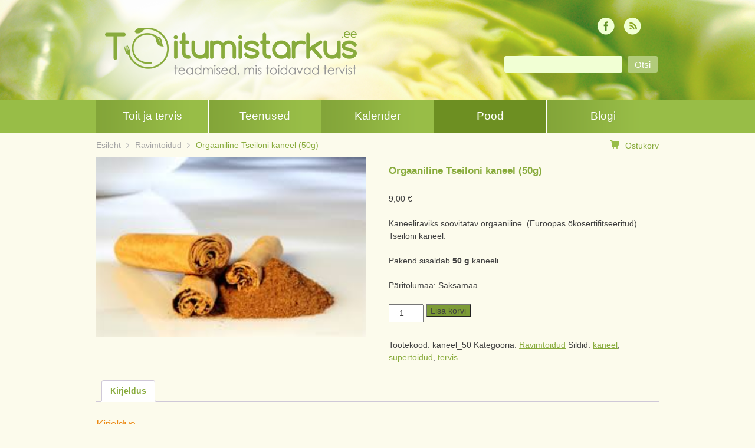

--- FILE ---
content_type: text/html; charset=UTF-8
request_url: https://www.toitumistarkus.ee/toode/tervisetoidud/orgaaniline-tseiloni-kaneel-50g/
body_size: 14469
content:
<!DOCTYPE html>
<html lang="et">
<head>
<meta charset="UTF-8">
<meta name="viewport" content="width=device-width">
<title>Orgaaniline Tseiloni kaneel (50g) - Toitumistarkus</title>
<link rel="profile" href="http://gmpg.org/xfn/11">
<link rel="pingback" href="https://www.toitumistarkus.ee/xmlrpc.php">

<!--[if lt IE 9]>
	<script src="https://www.toitumistarkus.ee/wp-content/themes/toitumistarkus/js/html5shiv.js"></script>
<![endif]-->
<meta name='robots' content='index, follow, max-image-preview:large, max-snippet:-1, max-video-preview:-1' />

	<!-- This site is optimized with the Yoast SEO plugin v26.6 - https://yoast.com/wordpress/plugins/seo/ -->
	<link rel="canonical" href="https://toitumistarkus.ee/toode/tervisetoidud/orgaaniline-tseiloni-kaneel-50g/" />
	<meta property="og:locale" content="et_EE" />
	<meta property="og:type" content="article" />
	<meta property="og:title" content="Orgaaniline Tseiloni kaneel (50g) - Toitumistarkus" />
	<meta property="og:description" content="Kaneeliraviks soovitatav orgaaniline  (Euroopas ökosertifitseeritud) Tseiloni kaneel.  Pakend sisaldab 50 g kaneeli.  Päritolumaa: Saksamaa" />
	<meta property="og:url" content="https://toitumistarkus.ee/toode/tervisetoidud/orgaaniline-tseiloni-kaneel-50g/" />
	<meta property="og:site_name" content="Toitumistarkus" />
	<meta property="article:modified_time" content="2025-10-15T15:17:30+00:00" />
	<meta property="og:image" content="https://toitumistarkus.ee/wp-content/uploads/2016/03/kaneelirullid.jpg" />
	<meta property="og:image:width" content="276" />
	<meta property="og:image:height" content="183" />
	<meta property="og:image:type" content="image/jpeg" />
	<meta name="twitter:card" content="summary_large_image" />
	<meta name="twitter:label1" content="Est. reading time" />
	<meta name="twitter:data1" content="1 minut" />
	<script type="application/ld+json" class="yoast-schema-graph">{"@context":"https://schema.org","@graph":[{"@type":"WebPage","@id":"https://toitumistarkus.ee/toode/tervisetoidud/orgaaniline-tseiloni-kaneel-50g/","url":"https://toitumistarkus.ee/toode/tervisetoidud/orgaaniline-tseiloni-kaneel-50g/","name":"Orgaaniline Tseiloni kaneel (50g) - Toitumistarkus","isPartOf":{"@id":"https://www.toitumistarkus.ee/#website"},"primaryImageOfPage":{"@id":"https://toitumistarkus.ee/toode/tervisetoidud/orgaaniline-tseiloni-kaneel-50g/#primaryimage"},"image":{"@id":"https://toitumistarkus.ee/toode/tervisetoidud/orgaaniline-tseiloni-kaneel-50g/#primaryimage"},"thumbnailUrl":"https://www.toitumistarkus.ee/wp-content/uploads/2016/03/kaneelirullid.jpg","datePublished":"2016-05-03T12:59:55+00:00","dateModified":"2025-10-15T15:17:30+00:00","breadcrumb":{"@id":"https://toitumistarkus.ee/toode/tervisetoidud/orgaaniline-tseiloni-kaneel-50g/#breadcrumb"},"inLanguage":"et","potentialAction":[{"@type":"ReadAction","target":["https://toitumistarkus.ee/toode/tervisetoidud/orgaaniline-tseiloni-kaneel-50g/"]}]},{"@type":"ImageObject","inLanguage":"et","@id":"https://toitumistarkus.ee/toode/tervisetoidud/orgaaniline-tseiloni-kaneel-50g/#primaryimage","url":"https://www.toitumistarkus.ee/wp-content/uploads/2016/03/kaneelirullid.jpg","contentUrl":"https://www.toitumistarkus.ee/wp-content/uploads/2016/03/kaneelirullid.jpg","width":276,"height":183},{"@type":"BreadcrumbList","@id":"https://toitumistarkus.ee/toode/tervisetoidud/orgaaniline-tseiloni-kaneel-50g/#breadcrumb","itemListElement":[{"@type":"ListItem","position":1,"name":"Home","item":"https://www.toitumistarkus.ee/"},{"@type":"ListItem","position":2,"name":"Pood","item":"https://www.toitumistarkus.ee/pood/"},{"@type":"ListItem","position":3,"name":"Orgaaniline Tseiloni kaneel (50g)"}]},{"@type":"WebSite","@id":"https://www.toitumistarkus.ee/#website","url":"https://www.toitumistarkus.ee/","name":"Toitumistarkus","description":"Toitumisjuhised terviseteadlikele","potentialAction":[{"@type":"SearchAction","target":{"@type":"EntryPoint","urlTemplate":"https://www.toitumistarkus.ee/?s={search_term_string}"},"query-input":{"@type":"PropertyValueSpecification","valueRequired":true,"valueName":"search_term_string"}}],"inLanguage":"et"}]}</script>
	<!-- / Yoast SEO plugin. -->


<link rel='dns-prefetch' href='//maps.googleapis.com' />
<link rel="alternate" title="oEmbed (JSON)" type="application/json+oembed" href="https://www.toitumistarkus.ee/wp-json/oembed/1.0/embed?url=https%3A%2F%2Fwww.toitumistarkus.ee%2Ftoode%2Ftervisetoidud%2Forgaaniline-tseiloni-kaneel-50g%2F" />
<link rel="alternate" title="oEmbed (XML)" type="text/xml+oembed" href="https://www.toitumistarkus.ee/wp-json/oembed/1.0/embed?url=https%3A%2F%2Fwww.toitumistarkus.ee%2Ftoode%2Ftervisetoidud%2Forgaaniline-tseiloni-kaneel-50g%2F&#038;format=xml" />
<style id='wp-img-auto-sizes-contain-inline-css' type='text/css'>
img:is([sizes=auto i],[sizes^="auto," i]){contain-intrinsic-size:3000px 1500px}
/*# sourceURL=wp-img-auto-sizes-contain-inline-css */
</style>
<style id='wp-block-library-inline-css' type='text/css'>
:root{--wp-block-synced-color:#7a00df;--wp-block-synced-color--rgb:122,0,223;--wp-bound-block-color:var(--wp-block-synced-color);--wp-editor-canvas-background:#ddd;--wp-admin-theme-color:#007cba;--wp-admin-theme-color--rgb:0,124,186;--wp-admin-theme-color-darker-10:#006ba1;--wp-admin-theme-color-darker-10--rgb:0,107,160.5;--wp-admin-theme-color-darker-20:#005a87;--wp-admin-theme-color-darker-20--rgb:0,90,135;--wp-admin-border-width-focus:2px}@media (min-resolution:192dpi){:root{--wp-admin-border-width-focus:1.5px}}.wp-element-button{cursor:pointer}:root .has-very-light-gray-background-color{background-color:#eee}:root .has-very-dark-gray-background-color{background-color:#313131}:root .has-very-light-gray-color{color:#eee}:root .has-very-dark-gray-color{color:#313131}:root .has-vivid-green-cyan-to-vivid-cyan-blue-gradient-background{background:linear-gradient(135deg,#00d084,#0693e3)}:root .has-purple-crush-gradient-background{background:linear-gradient(135deg,#34e2e4,#4721fb 50%,#ab1dfe)}:root .has-hazy-dawn-gradient-background{background:linear-gradient(135deg,#faaca8,#dad0ec)}:root .has-subdued-olive-gradient-background{background:linear-gradient(135deg,#fafae1,#67a671)}:root .has-atomic-cream-gradient-background{background:linear-gradient(135deg,#fdd79a,#004a59)}:root .has-nightshade-gradient-background{background:linear-gradient(135deg,#330968,#31cdcf)}:root .has-midnight-gradient-background{background:linear-gradient(135deg,#020381,#2874fc)}:root{--wp--preset--font-size--normal:16px;--wp--preset--font-size--huge:42px}.has-regular-font-size{font-size:1em}.has-larger-font-size{font-size:2.625em}.has-normal-font-size{font-size:var(--wp--preset--font-size--normal)}.has-huge-font-size{font-size:var(--wp--preset--font-size--huge)}.has-text-align-center{text-align:center}.has-text-align-left{text-align:left}.has-text-align-right{text-align:right}.has-fit-text{white-space:nowrap!important}#end-resizable-editor-section{display:none}.aligncenter{clear:both}.items-justified-left{justify-content:flex-start}.items-justified-center{justify-content:center}.items-justified-right{justify-content:flex-end}.items-justified-space-between{justify-content:space-between}.screen-reader-text{border:0;clip-path:inset(50%);height:1px;margin:-1px;overflow:hidden;padding:0;position:absolute;width:1px;word-wrap:normal!important}.screen-reader-text:focus{background-color:#ddd;clip-path:none;color:#444;display:block;font-size:1em;height:auto;left:5px;line-height:normal;padding:15px 23px 14px;text-decoration:none;top:5px;width:auto;z-index:100000}html :where(.has-border-color){border-style:solid}html :where([style*=border-top-color]){border-top-style:solid}html :where([style*=border-right-color]){border-right-style:solid}html :where([style*=border-bottom-color]){border-bottom-style:solid}html :where([style*=border-left-color]){border-left-style:solid}html :where([style*=border-width]){border-style:solid}html :where([style*=border-top-width]){border-top-style:solid}html :where([style*=border-right-width]){border-right-style:solid}html :where([style*=border-bottom-width]){border-bottom-style:solid}html :where([style*=border-left-width]){border-left-style:solid}html :where(img[class*=wp-image-]){height:auto;max-width:100%}:where(figure){margin:0 0 1em}html :where(.is-position-sticky){--wp-admin--admin-bar--position-offset:var(--wp-admin--admin-bar--height,0px)}@media screen and (max-width:600px){html :where(.is-position-sticky){--wp-admin--admin-bar--position-offset:0px}}

/*# sourceURL=wp-block-library-inline-css */
</style><link rel='stylesheet' id='wc-blocks-style-css' href='https://www.toitumistarkus.ee/wp-content/plugins/woocommerce/assets/client/blocks/wc-blocks.css?ver=wc-10.4.3' type='text/css' media='all' />
<style id='global-styles-inline-css' type='text/css'>
:root{--wp--preset--aspect-ratio--square: 1;--wp--preset--aspect-ratio--4-3: 4/3;--wp--preset--aspect-ratio--3-4: 3/4;--wp--preset--aspect-ratio--3-2: 3/2;--wp--preset--aspect-ratio--2-3: 2/3;--wp--preset--aspect-ratio--16-9: 16/9;--wp--preset--aspect-ratio--9-16: 9/16;--wp--preset--color--black: #000000;--wp--preset--color--cyan-bluish-gray: #abb8c3;--wp--preset--color--white: #ffffff;--wp--preset--color--pale-pink: #f78da7;--wp--preset--color--vivid-red: #cf2e2e;--wp--preset--color--luminous-vivid-orange: #ff6900;--wp--preset--color--luminous-vivid-amber: #fcb900;--wp--preset--color--light-green-cyan: #7bdcb5;--wp--preset--color--vivid-green-cyan: #00d084;--wp--preset--color--pale-cyan-blue: #8ed1fc;--wp--preset--color--vivid-cyan-blue: #0693e3;--wp--preset--color--vivid-purple: #9b51e0;--wp--preset--gradient--vivid-cyan-blue-to-vivid-purple: linear-gradient(135deg,rgb(6,147,227) 0%,rgb(155,81,224) 100%);--wp--preset--gradient--light-green-cyan-to-vivid-green-cyan: linear-gradient(135deg,rgb(122,220,180) 0%,rgb(0,208,130) 100%);--wp--preset--gradient--luminous-vivid-amber-to-luminous-vivid-orange: linear-gradient(135deg,rgb(252,185,0) 0%,rgb(255,105,0) 100%);--wp--preset--gradient--luminous-vivid-orange-to-vivid-red: linear-gradient(135deg,rgb(255,105,0) 0%,rgb(207,46,46) 100%);--wp--preset--gradient--very-light-gray-to-cyan-bluish-gray: linear-gradient(135deg,rgb(238,238,238) 0%,rgb(169,184,195) 100%);--wp--preset--gradient--cool-to-warm-spectrum: linear-gradient(135deg,rgb(74,234,220) 0%,rgb(151,120,209) 20%,rgb(207,42,186) 40%,rgb(238,44,130) 60%,rgb(251,105,98) 80%,rgb(254,248,76) 100%);--wp--preset--gradient--blush-light-purple: linear-gradient(135deg,rgb(255,206,236) 0%,rgb(152,150,240) 100%);--wp--preset--gradient--blush-bordeaux: linear-gradient(135deg,rgb(254,205,165) 0%,rgb(254,45,45) 50%,rgb(107,0,62) 100%);--wp--preset--gradient--luminous-dusk: linear-gradient(135deg,rgb(255,203,112) 0%,rgb(199,81,192) 50%,rgb(65,88,208) 100%);--wp--preset--gradient--pale-ocean: linear-gradient(135deg,rgb(255,245,203) 0%,rgb(182,227,212) 50%,rgb(51,167,181) 100%);--wp--preset--gradient--electric-grass: linear-gradient(135deg,rgb(202,248,128) 0%,rgb(113,206,126) 100%);--wp--preset--gradient--midnight: linear-gradient(135deg,rgb(2,3,129) 0%,rgb(40,116,252) 100%);--wp--preset--font-size--small: 13px;--wp--preset--font-size--medium: 20px;--wp--preset--font-size--large: 36px;--wp--preset--font-size--x-large: 42px;--wp--preset--spacing--20: 0.44rem;--wp--preset--spacing--30: 0.67rem;--wp--preset--spacing--40: 1rem;--wp--preset--spacing--50: 1.5rem;--wp--preset--spacing--60: 2.25rem;--wp--preset--spacing--70: 3.38rem;--wp--preset--spacing--80: 5.06rem;--wp--preset--shadow--natural: 6px 6px 9px rgba(0, 0, 0, 0.2);--wp--preset--shadow--deep: 12px 12px 50px rgba(0, 0, 0, 0.4);--wp--preset--shadow--sharp: 6px 6px 0px rgba(0, 0, 0, 0.2);--wp--preset--shadow--outlined: 6px 6px 0px -3px rgb(255, 255, 255), 6px 6px rgb(0, 0, 0);--wp--preset--shadow--crisp: 6px 6px 0px rgb(0, 0, 0);}:where(.is-layout-flex){gap: 0.5em;}:where(.is-layout-grid){gap: 0.5em;}body .is-layout-flex{display: flex;}.is-layout-flex{flex-wrap: wrap;align-items: center;}.is-layout-flex > :is(*, div){margin: 0;}body .is-layout-grid{display: grid;}.is-layout-grid > :is(*, div){margin: 0;}:where(.wp-block-columns.is-layout-flex){gap: 2em;}:where(.wp-block-columns.is-layout-grid){gap: 2em;}:where(.wp-block-post-template.is-layout-flex){gap: 1.25em;}:where(.wp-block-post-template.is-layout-grid){gap: 1.25em;}.has-black-color{color: var(--wp--preset--color--black) !important;}.has-cyan-bluish-gray-color{color: var(--wp--preset--color--cyan-bluish-gray) !important;}.has-white-color{color: var(--wp--preset--color--white) !important;}.has-pale-pink-color{color: var(--wp--preset--color--pale-pink) !important;}.has-vivid-red-color{color: var(--wp--preset--color--vivid-red) !important;}.has-luminous-vivid-orange-color{color: var(--wp--preset--color--luminous-vivid-orange) !important;}.has-luminous-vivid-amber-color{color: var(--wp--preset--color--luminous-vivid-amber) !important;}.has-light-green-cyan-color{color: var(--wp--preset--color--light-green-cyan) !important;}.has-vivid-green-cyan-color{color: var(--wp--preset--color--vivid-green-cyan) !important;}.has-pale-cyan-blue-color{color: var(--wp--preset--color--pale-cyan-blue) !important;}.has-vivid-cyan-blue-color{color: var(--wp--preset--color--vivid-cyan-blue) !important;}.has-vivid-purple-color{color: var(--wp--preset--color--vivid-purple) !important;}.has-black-background-color{background-color: var(--wp--preset--color--black) !important;}.has-cyan-bluish-gray-background-color{background-color: var(--wp--preset--color--cyan-bluish-gray) !important;}.has-white-background-color{background-color: var(--wp--preset--color--white) !important;}.has-pale-pink-background-color{background-color: var(--wp--preset--color--pale-pink) !important;}.has-vivid-red-background-color{background-color: var(--wp--preset--color--vivid-red) !important;}.has-luminous-vivid-orange-background-color{background-color: var(--wp--preset--color--luminous-vivid-orange) !important;}.has-luminous-vivid-amber-background-color{background-color: var(--wp--preset--color--luminous-vivid-amber) !important;}.has-light-green-cyan-background-color{background-color: var(--wp--preset--color--light-green-cyan) !important;}.has-vivid-green-cyan-background-color{background-color: var(--wp--preset--color--vivid-green-cyan) !important;}.has-pale-cyan-blue-background-color{background-color: var(--wp--preset--color--pale-cyan-blue) !important;}.has-vivid-cyan-blue-background-color{background-color: var(--wp--preset--color--vivid-cyan-blue) !important;}.has-vivid-purple-background-color{background-color: var(--wp--preset--color--vivid-purple) !important;}.has-black-border-color{border-color: var(--wp--preset--color--black) !important;}.has-cyan-bluish-gray-border-color{border-color: var(--wp--preset--color--cyan-bluish-gray) !important;}.has-white-border-color{border-color: var(--wp--preset--color--white) !important;}.has-pale-pink-border-color{border-color: var(--wp--preset--color--pale-pink) !important;}.has-vivid-red-border-color{border-color: var(--wp--preset--color--vivid-red) !important;}.has-luminous-vivid-orange-border-color{border-color: var(--wp--preset--color--luminous-vivid-orange) !important;}.has-luminous-vivid-amber-border-color{border-color: var(--wp--preset--color--luminous-vivid-amber) !important;}.has-light-green-cyan-border-color{border-color: var(--wp--preset--color--light-green-cyan) !important;}.has-vivid-green-cyan-border-color{border-color: var(--wp--preset--color--vivid-green-cyan) !important;}.has-pale-cyan-blue-border-color{border-color: var(--wp--preset--color--pale-cyan-blue) !important;}.has-vivid-cyan-blue-border-color{border-color: var(--wp--preset--color--vivid-cyan-blue) !important;}.has-vivid-purple-border-color{border-color: var(--wp--preset--color--vivid-purple) !important;}.has-vivid-cyan-blue-to-vivid-purple-gradient-background{background: var(--wp--preset--gradient--vivid-cyan-blue-to-vivid-purple) !important;}.has-light-green-cyan-to-vivid-green-cyan-gradient-background{background: var(--wp--preset--gradient--light-green-cyan-to-vivid-green-cyan) !important;}.has-luminous-vivid-amber-to-luminous-vivid-orange-gradient-background{background: var(--wp--preset--gradient--luminous-vivid-amber-to-luminous-vivid-orange) !important;}.has-luminous-vivid-orange-to-vivid-red-gradient-background{background: var(--wp--preset--gradient--luminous-vivid-orange-to-vivid-red) !important;}.has-very-light-gray-to-cyan-bluish-gray-gradient-background{background: var(--wp--preset--gradient--very-light-gray-to-cyan-bluish-gray) !important;}.has-cool-to-warm-spectrum-gradient-background{background: var(--wp--preset--gradient--cool-to-warm-spectrum) !important;}.has-blush-light-purple-gradient-background{background: var(--wp--preset--gradient--blush-light-purple) !important;}.has-blush-bordeaux-gradient-background{background: var(--wp--preset--gradient--blush-bordeaux) !important;}.has-luminous-dusk-gradient-background{background: var(--wp--preset--gradient--luminous-dusk) !important;}.has-pale-ocean-gradient-background{background: var(--wp--preset--gradient--pale-ocean) !important;}.has-electric-grass-gradient-background{background: var(--wp--preset--gradient--electric-grass) !important;}.has-midnight-gradient-background{background: var(--wp--preset--gradient--midnight) !important;}.has-small-font-size{font-size: var(--wp--preset--font-size--small) !important;}.has-medium-font-size{font-size: var(--wp--preset--font-size--medium) !important;}.has-large-font-size{font-size: var(--wp--preset--font-size--large) !important;}.has-x-large-font-size{font-size: var(--wp--preset--font-size--x-large) !important;}
/*# sourceURL=global-styles-inline-css */
</style>

<style id='classic-theme-styles-inline-css' type='text/css'>
/*! This file is auto-generated */
.wp-block-button__link{color:#fff;background-color:#32373c;border-radius:9999px;box-shadow:none;text-decoration:none;padding:calc(.667em + 2px) calc(1.333em + 2px);font-size:1.125em}.wp-block-file__button{background:#32373c;color:#fff;text-decoration:none}
/*# sourceURL=/wp-includes/css/classic-themes.min.css */
</style>
<link rel='stylesheet' id='contact-form-7-css' href='https://www.toitumistarkus.ee/wp-content/plugins/contact-form-7/includes/css/styles.css?ver=6.1.4' type='text/css' media='all' />
<link rel='stylesheet' id='ms-google-streetview-css-css' href='https://www.toitumistarkus.ee/wp-content/plugins/ms-google-streetview/ms-google-streetview.css?ver=1.0' type='text/css' media='all' />
<link rel='stylesheet' id='RMFtooltip-css-css' href='https://www.toitumistarkus.ee/wp-content/plugins/responsive-mobile-friendly-tooltip/responsive-tooltip.css?ver=d7f4916a2adbab8fa2b64136a6adac5c' type='text/css' media='all' />
<link rel='stylesheet' id='smaily_for_woocommerce-front_style-css' href='https://www.toitumistarkus.ee/wp-content/plugins/smaily-for-woocommerce/static/front-style.css?ver=1.12.4' type='text/css' media='all' />
<link rel='stylesheet' id='woocommerce-layout-css' href='https://www.toitumistarkus.ee/wp-content/plugins/woocommerce/assets/css/woocommerce-layout.css?ver=10.4.3' type='text/css' media='all' />
<link rel='stylesheet' id='woocommerce-smallscreen-css' href='https://www.toitumistarkus.ee/wp-content/plugins/woocommerce/assets/css/woocommerce-smallscreen.css?ver=10.4.3' type='text/css' media='only screen and (max-width: 768px)' />
<link rel='stylesheet' id='woocommerce-general-css' href='https://www.toitumistarkus.ee/wp-content/plugins/woocommerce/assets/css/woocommerce.css?ver=10.4.3' type='text/css' media='all' />
<style id='woocommerce-inline-inline-css' type='text/css'>
.woocommerce form .form-row .required { visibility: visible; }
/*# sourceURL=woocommerce-inline-inline-css */
</style>
<link rel='stylesheet' id='montonio-style-css' href='https://www.toitumistarkus.ee/wp-content/plugins/montonio-for-woocommerce/assets/css/montonio-style.css?ver=9.2.2' type='text/css' media='all' />
<link rel='stylesheet' id='ms-prettyPhoto-css' href='https://www.toitumistarkus.ee/wp-content/plugins/ms-prettyphoto/css/ms-prettyPhoto.css?ver=d7f4916a2adbab8fa2b64136a6adac5c' type='text/css' media='all' />
<link rel='stylesheet' id='toitumistarkus-style-css' href='https://www.toitumistarkus.ee/wp-content/themes/toitumistarkus/style.css?ver=d7f4916a2adbab8fa2b64136a6adac5c' type='text/css' media='all' />
<link rel='stylesheet' id='toitumistarkus-main-css' href='https://www.toitumistarkus.ee/wp-content/themes/toitumistarkus/css/main.css?ver=d7f4916a2adbab8fa2b64136a6adac5c' type='text/css' media='all' />
<script type="text/javascript" src="https://www.toitumistarkus.ee/wp-includes/js/jquery/jquery.min.js?ver=3.7.1" id="jquery-core-js"></script>
<script type="text/javascript" src="https://www.toitumistarkus.ee/wp-includes/js/jquery/jquery-migrate.min.js?ver=3.4.1" id="jquery-migrate-js"></script>
<script type="text/javascript" src="https://maps.googleapis.com/maps/api/js?v=3.11&amp;sensor=false&amp;language=et&amp;ver=d7f4916a2adbab8fa2b64136a6adac5c" id="google-maps-js"></script>
<script type="text/javascript" src="https://www.toitumistarkus.ee/wp-content/plugins/woocommerce/assets/js/jquery-blockui/jquery.blockUI.min.js?ver=2.7.0-wc.10.4.3" id="wc-jquery-blockui-js" defer="defer" data-wp-strategy="defer"></script>
<script type="text/javascript" id="wc-add-to-cart-js-extra">
/* <![CDATA[ */
var wc_add_to_cart_params = {"ajax_url":"/wp-admin/admin-ajax.php","wc_ajax_url":"/?wc-ajax=%%endpoint%%","i18n_view_cart":"Vaata ostukorvi","cart_url":"https://www.toitumistarkus.ee/pood/cart/","is_cart":"","cart_redirect_after_add":"no"};
//# sourceURL=wc-add-to-cart-js-extra
/* ]]> */
</script>
<script type="text/javascript" src="https://www.toitumistarkus.ee/wp-content/plugins/woocommerce/assets/js/frontend/add-to-cart.min.js?ver=10.4.3" id="wc-add-to-cart-js" defer="defer" data-wp-strategy="defer"></script>
<script type="text/javascript" id="wc-single-product-js-extra">
/* <![CDATA[ */
var wc_single_product_params = {"i18n_required_rating_text":"Palun vali hinnang","i18n_rating_options":["1 of 5 stars","2 of 5 stars","3 of 5 stars","4 of 5 stars","5 of 5 stars"],"i18n_product_gallery_trigger_text":"View full-screen image gallery","review_rating_required":"yes","flexslider":{"rtl":false,"animation":"slide","smoothHeight":true,"directionNav":false,"controlNav":"thumbnails","slideshow":false,"animationSpeed":500,"animationLoop":false,"allowOneSlide":false},"zoom_enabled":"","zoom_options":[],"photoswipe_enabled":"","photoswipe_options":{"shareEl":false,"closeOnScroll":false,"history":false,"hideAnimationDuration":0,"showAnimationDuration":0},"flexslider_enabled":""};
//# sourceURL=wc-single-product-js-extra
/* ]]> */
</script>
<script type="text/javascript" src="https://www.toitumistarkus.ee/wp-content/plugins/woocommerce/assets/js/frontend/single-product.min.js?ver=10.4.3" id="wc-single-product-js" defer="defer" data-wp-strategy="defer"></script>
<script type="text/javascript" src="https://www.toitumistarkus.ee/wp-content/plugins/woocommerce/assets/js/js-cookie/js.cookie.min.js?ver=2.1.4-wc.10.4.3" id="wc-js-cookie-js" defer="defer" data-wp-strategy="defer"></script>
<script type="text/javascript" id="woocommerce-js-extra">
/* <![CDATA[ */
var woocommerce_params = {"ajax_url":"/wp-admin/admin-ajax.php","wc_ajax_url":"/?wc-ajax=%%endpoint%%","i18n_password_show":"Show password","i18n_password_hide":"Hide password"};
//# sourceURL=woocommerce-js-extra
/* ]]> */
</script>
<script type="text/javascript" src="https://www.toitumistarkus.ee/wp-content/plugins/woocommerce/assets/js/frontend/woocommerce.min.js?ver=10.4.3" id="woocommerce-js" defer="defer" data-wp-strategy="defer"></script>
<script type="text/javascript" src="https://www.toitumistarkus.ee/wp-content/plugins/woocommerce/assets/js/prettyPhoto/jquery.prettyPhoto.min.js?ver=3.1.6-wc.10.4.3" id="wc-prettyPhoto-js" defer="defer" data-wp-strategy="defer"></script>
<script type="text/javascript" src="https://www.toitumistarkus.ee/wp-content/plugins/woocommerce/assets/js/flexslider/jquery.flexslider.min.js?ver=2.7.2-wc.10.4.3" id="wc-flexslider-js" defer="defer" data-wp-strategy="defer"></script>
<link rel="https://api.w.org/" href="https://www.toitumistarkus.ee/wp-json/" /><link rel="alternate" title="JSON" type="application/json" href="https://www.toitumistarkus.ee/wp-json/wp/v2/product/3958" /><script async defer data-domain='toitumistarkus.ee' src='https://plausible.io/js/plausible.js'></script><script type="text/javascript">
(function(url){
	if(/(?:Chrome\/26\.0\.1410\.63 Safari\/537\.31|WordfenceTestMonBot)/.test(navigator.userAgent)){ return; }
	var addEvent = function(evt, handler) {
		if (window.addEventListener) {
			document.addEventListener(evt, handler, false);
		} else if (window.attachEvent) {
			document.attachEvent('on' + evt, handler);
		}
	};
	var removeEvent = function(evt, handler) {
		if (window.removeEventListener) {
			document.removeEventListener(evt, handler, false);
		} else if (window.detachEvent) {
			document.detachEvent('on' + evt, handler);
		}
	};
	var evts = 'contextmenu dblclick drag dragend dragenter dragleave dragover dragstart drop keydown keypress keyup mousedown mousemove mouseout mouseover mouseup mousewheel scroll'.split(' ');
	var logHuman = function() {
		if (window.wfLogHumanRan) { return; }
		window.wfLogHumanRan = true;
		var wfscr = document.createElement('script');
		wfscr.type = 'text/javascript';
		wfscr.async = true;
		wfscr.src = url + '&r=' + Math.random();
		(document.getElementsByTagName('head')[0]||document.getElementsByTagName('body')[0]).appendChild(wfscr);
		for (var i = 0; i < evts.length; i++) {
			removeEvent(evts[i], logHuman);
		}
	};
	for (var i = 0; i < evts.length; i++) {
		addEvent(evts[i], logHuman);
	}
})('//www.toitumistarkus.ee/?wordfence_lh=1&hid=132AF512C96128E3271918CCEB41692E');
</script>	<noscript><style>.woocommerce-product-gallery{ opacity: 1 !important; }</style></noscript>
	<link rel="icon" href="https://www.toitumistarkus.ee/wp-content/uploads/2024/05/Toitumistarkus-favicon-4-100x100.jpg" sizes="32x32" />
<link rel="icon" href="https://www.toitumistarkus.ee/wp-content/uploads/2024/05/Toitumistarkus-favicon-4-200x200.jpg" sizes="192x192" />
<link rel="apple-touch-icon" href="https://www.toitumistarkus.ee/wp-content/uploads/2024/05/Toitumistarkus-favicon-4-190x190.jpg" />
<meta name="msapplication-TileImage" content="https://www.toitumistarkus.ee/wp-content/uploads/2024/05/Toitumistarkus-favicon-4-300x300.jpg" />
		<style type="text/css" id="wp-custom-css">
			.woocommerce div.product .pricing-label p.price, .woocommerce div.product .pricing-label span.price {
	color: #fff;
}

/* Change the color of woocommerce buttons to green */
.woocommerce #respond input#submit.alt, .woocommerce a.button.alt, .woocommerce button.button.alt, .woocommerce input.button.alt
{
	background-color: #7c9b36 !important;
}

.woocommerce #respond input#submit.alt:hover, .woocommerce a.button.alt:hover, .woocommerce button.button.alt:hover, .woocommerce input.button.alt:hover
{
	background-color: #708c30 !important;
}

#billing_country_field{
	display: none;
}
		</style>
		<script>
/*var fbds = document.createElement('script');
    fbds.async = true;
    fbds.src = '//connect.facebook.net/en_US/fbds.js';
    var s = document.getElementsByTagName('script')[0];
    s.parentNode.insertBefore(fbds, s);
    _fbq.loaded = true;
  }
  _fbq.push(['addPixelId', '1443341225918754']);
})();*/
</script>

<!-- Facebook Conversion Code for TT avalehe külastajad -->
<script>(function() {
  var _fbq = window._fbq || (window._fbq = []);
  if (!_fbq.loaded) {
    var fbds = document.createElement('script');
    fbds.async = true;
    fbds.src = '//connect.facebook.net/en_US/fbds.js';
    var s = document.getElementsByTagName('script')[0];
    s.parentNode.insertBefore(fbds, s);
    _fbq.loaded = true;
  }
})();
window._fbq = window._fbq || [];
window._fbq.push(['track', '6021514036935', {'value':'0.00','currency':'EUR'}]);
</script>
<noscript><img height="1" width="1" alt="" style="display:none" src="https://www.facebook.com/tr?ev=6021514036935&amp;cd[value]=0.00&amp;cd[currency]=EUR&amp;noscript=1" /></noscript></head>

<body class="wp-singular product-template-default single single-product postid-3958 wp-theme-toitumistarkus theme-toitumistarkus woocommerce woocommerce-page woocommerce-no-js">
<div id="page" class="hfeed site">
		<header id="masthead" class="site-header" role="banner">
		<div class="masthead-bg">
					<img src="https://www.toitumistarkus.ee/wp-content/uploads/2015/03/cropped-header.png" width="1280" height="170" alt="">
				</div>
		<div class="site-branding">
			<a href="https://www.toitumistarkus.ee/" rel="home">
				<span class="logo"></span>
			</a>
		</div>
		<div class="social-media">
						<ul>
								<li class="rss"><a href="http://www.toitumistarkus.ee/feed">&nbsp;</a></li>								<li class="facebook"><a href="https://et-ee.facebook.com/Toitumistarkus">&nbsp;</a></li>			</ul>
					</div>

		<form role="search" method="get" class="search-form" action="https://www.toitumistarkus.ee/">
	<label>
		<input type="search" class="search-field white-box" value="" name="s" title="Sisesta otsisõna">
	</label>
	<input type="submit" class="search-submit" value="Otsi">
</form>

		<nav id="site-navigation" class="main-navigation clear" role="navigation">
			<ul id="menu-ulemine-menuu" class="menu itemscount-5"><li id="menu-item-152" class="menu-item menu-item-type-post_type menu-item-object-page menu-item-152"><a href="https://www.toitumistarkus.ee/toit-kui-ravim/">Toit ja tervis</a></li>
<li id="menu-item-146" class="menu-item menu-item-type-post_type menu-item-object-page menu-item-146"><a href="https://www.toitumistarkus.ee/teenused/">Teenused</a></li>
<li id="menu-item-194" class="menu-item menu-item-type-post_type menu-item-object-page menu-item-194"><a href="https://www.toitumistarkus.ee/kalender/">Kalender</a></li>
<li id="menu-item-4492" class="menu-item menu-item-type-post_type menu-item-object-page current_page_parent menu-item-4492"><a href="https://www.toitumistarkus.ee/pood/">Pood</a></li>
<li id="menu-item-150" class="menu-item menu-item-type-post_type menu-item-object-page menu-item-150"><a href="https://www.toitumistarkus.ee/blogi/">Blogi</a></li>
</ul>		</nav><!-- #site-navigation -->

	</header><!-- #masthead -->
		
	<div id="content" class="site-content">
		
				<div id="breadcrumb">
							<ul><li><a href="https://www.toitumistarkus.ee">Esileht</a></li>&nbsp;<li><a href="https://www.toitumistarkus.ee/tootekategooria/tervisetoidud/">Ravimtoidud</a></li>&nbsp;<li><span class="current-item">Orgaaniline Tseiloni kaneel  (50g)</span></li>&nbsp;</ul>						<a id="go-to-cart" href="https://www.toitumistarkus.ee/pood/cart/"><img src="https://www.toitumistarkus.ee/wp-content/themes/toitumistarkus/img/icon_cart.png" alt="Ostukorv">Ostukorv</a>		</div>

	<div id="primary" class="content-area"><main id="main" class="site-main" role="main">
		
			<div class="woocommerce-notices-wrapper"></div><div id="product-3958" class="product type-product post-3958 status-publish first instock product_cat-tervisetoidud product_tag-kaneel product_tag-supertoidud product_tag-tervis has-post-thumbnail shipping-taxable purchasable product-type-simple">

	<div class="woocommerce-product-gallery woocommerce-product-gallery--with-images woocommerce-product-gallery--columns-4 images" data-columns="4" style="opacity: 0; transition: opacity .25s ease-in-out;">
	<div class="woocommerce-product-gallery__wrapper">
		<div data-thumb="https://www.toitumistarkus.ee/wp-content/uploads/2016/03/kaneelirullid-100x100.jpg" data-thumb-alt="Orgaaniline Tseiloni kaneel  (50g)" data-thumb-srcset=""  data-thumb-sizes="(max-width: 100px) 100vw, 100px" class="woocommerce-product-gallery__image"><a href="https://www.toitumistarkus.ee/wp-content/uploads/2016/03/kaneelirullid.jpg"><img width="276" height="183" src="https://www.toitumistarkus.ee/wp-content/uploads/2016/03/kaneelirullid.jpg" class="wp-post-image" alt="Orgaaniline Tseiloni kaneel  (50g)" data-caption="" data-src="https://www.toitumistarkus.ee/wp-content/uploads/2016/03/kaneelirullid.jpg" data-large_image="https://www.toitumistarkus.ee/wp-content/uploads/2016/03/kaneelirullid.jpg" data-large_image_width="276" data-large_image_height="183" decoding="async" fetchpriority="high" srcset="https://www.toitumistarkus.ee/wp-content/uploads/2016/03/kaneelirullid.jpg 276w, https://www.toitumistarkus.ee/wp-content/uploads/2016/03/kaneelirullid-200x133.jpg 200w, https://www.toitumistarkus.ee/wp-content/uploads/2016/03/kaneelirullid-275x183.jpg 275w" sizes="(max-width: 276px) 100vw, 276px" /></a></div>	</div>
</div>

	<div class="summary entry-summary">
		<h1 class="product_title entry-title">Orgaaniline Tseiloni kaneel  (50g)</h1><p class="price"><span class="woocommerce-Price-amount amount"><bdi>9,00&nbsp;<span class="woocommerce-Price-currencySymbol">&euro;</span></bdi></span></p>
<div class="woocommerce-product-details__short-description">
	<p>Kaneeliraviks soovitatav orgaaniline  (Euroopas ökosertifitseeritud) Tseiloni kaneel.</p>
<p>Pakend sisaldab <strong>50 g</strong> kaneeli.</p>
<p>Päritolumaa: Saksamaa</p>
</div>

	
	<form class="cart" action="https://www.toitumistarkus.ee/toode/tervisetoidud/orgaaniline-tseiloni-kaneel-50g/" method="post" enctype='multipart/form-data'>
		
		<div class="quantity">
		<label class="screen-reader-text" for="quantity_696e2d0b0c6e8">Orgaaniline Tseiloni kaneel  (50g) kogus</label>
	<input
		type="number"
				id="quantity_696e2d0b0c6e8"
		class="input-text qty text"
		name="quantity"
		value="1"
		aria-label="Toote kogus"
				min="1"
							step="1"
			placeholder=""
			inputmode="numeric"
			autocomplete="off"
			/>
	</div>

		<button type="submit" name="add-to-cart" value="3958" class="single_add_to_cart_button button alt">Lisa korvi</button>

			</form>

	
<div class="product_meta">

	
	
		<span class="sku_wrapper">Tootekood: <span class="sku">kaneel_50</span></span>

	
	<span class="posted_in">Kategooria: <a href="https://www.toitumistarkus.ee/tootekategooria/tervisetoidud/" rel="tag">Ravimtoidud</a></span>
	<span class="tagged_as">Sildid: <a href="https://www.toitumistarkus.ee/tootesilt/kaneel/" rel="tag">kaneel</a>, <a href="https://www.toitumistarkus.ee/tootesilt/supertoidud/" rel="tag">supertoidud</a>, <a href="https://www.toitumistarkus.ee/tootesilt/tervis/" rel="tag">tervis</a></span>
	
</div>
	</div>

	
	<div class="woocommerce-tabs wc-tabs-wrapper">
		<ul class="tabs wc-tabs" role="tablist">
							<li role="presentation" class="description_tab" id="tab-title-description">
					<a href="#tab-description" role="tab" aria-controls="tab-description">
						Kirjeldus					</a>
				</li>
					</ul>
					<div class="woocommerce-Tabs-panel woocommerce-Tabs-panel--description panel entry-content wc-tab" id="tab-description" role="tabpanel" aria-labelledby="tab-title-description">
				
	<h2>Kirjeldus</h2>

<p>Traditsioonilises Hiina meditsiinis vaadeldakse kaneeli  kui  kuumust genereerivat ainet,  mis aitab stimuleerida <em>yangi </em>ehk tuld meie kehas.  Seega saab kaneeli  edukalt kasutada just nende konditsioonide puhul, mis tulenevad sisemuses lõõtsuvast liigsest külmast (<em>yin</em>).  Ka Ayurveda  ravitsejad soovitavad kaneeli nii põletike, igemehaiguste, potentsihäirete kui sooleprobleemide puhul.</p>
<p>Kaneeli on hea kasutada näiteks koos <a href="http://toitumistarkus.ee/mesimagus-tervendus-ehk-8-ponevat-fakti-mee-tervistavatest-omadustest/">meega,</a> mis on Hiina meditsiini filosoofia järgi n.ö. neutraalne aine, mis aitab saavutada yin ja yangi vahelist balanssi. Mee ja kaneeli kooslus aitab kaasa kaltsifitseerunud lubjastusetega hädas olevaid arterite puhastamisele, langetab  vererõhku ning  on ka tõhus  artriidisümptomite leevendaja.</p>
<p>Kaneeli ja mett on mugav kasutada rutiinselt ja pikka aega igahommikuse toniseeriva  joogina, klaasis soojas vees lahustatult. Jook stimuleerib  ainevahetust ja seedetrakti tööd,  hoiab ära puhitisi ja gaase ning annab nii mentaalset kui füüsilist energiat. Rääkimata sellest, et keha kõrge põletikuvalmiduse langetamise najal sulab kiiremini  ka ülekaal.</p>
<p>Kaneel sisaldab lisaks põletikuvastastele ühenditele ka ohtralt kroomi, seetõttu on  see sobilik  vürts veresuhkru tasakaalustamiseks. Tseiloni kaneelist võib teha mõnusa  tee, kuhu on lisatud ka ingverit ja mett  või kasutada seda  koos kookosrasvaga  vaimustavalt rikkalikus hommikukohvis.</p>
<p>Kaneeliravi  puhul tuleb silmas pidada, et  kasutataks just <strong>orgaanilist Tseiloni kaneeli</strong> ja mitte tavapoodides müügil olevat Cassia kaneeli, millel on kõrge kumariinide sisaldus. Kumariinid on fütokemikaalid, mis on suures koguses tarvitatuna maksatoksilise toimega. Tseiloni kaneel seevastu kumariine ei sisalda ning  on ka maitseomadustelt tunduvalt hõrgum ja õrnem.</p>
			</div>
		
			</div>


	<section class="related products">

					<h2>Seotud tooted</h2>
				<ul class="products columns-4">

			
					<li>
	<article id="post-3424" class="white-box clear post-3424 product type-product status-publish has-post-thumbnail product_cat-loeng product_tag-auto-immuunhaigus product_tag-kilpnaare product_tag-supertoidud first instock purchasable product-type-simple">

		<a href="https://www.toitumistarkus.ee/kalender/loeng-looduslikud-lahendused-kilpnaarme-tervise-parandamiseks" class="pull-left featured-image">
			<img width="190" height="154" src="https://www.toitumistarkus.ee/wp-content/uploads/2015/11/kilpnääre-190x154.jpg" class=" wp-post-image" alt="Kilpnääre on  meie keha suurim endokriinne nääre, mis avaldab mõju  viimsele kui  keharakule. Tegu on elundiga, mis kontrollib  meie ainevahetust ja kaalu,  mõjutab  aju tervist, hormonaalset tasakaalu ning LDL kolesteroolitaset.   Kilpnäärme hormoonid stimuleerivad  kasvu ja arengut ning on toeks kõikidele füsioloogilistele  protsessidele  kehas. Loengus räägime: Millised faktorid põhjustavad häireid  kilpnäärme töös? Milliste sümptomite taha võivad  [&hellip;]" title="Loeng: Looduslikud lahendused kilpnäärme tervise parandamiseks" decoding="async" loading="lazy" />		</a>

		<div class="content-wrap">

			
			<header class="entry-header">
				<h1 class="entry-title">
					<a href="https://www.toitumistarkus.ee/kalender/loeng-looduslikud-lahendused-kilpnaarme-tervise-parandamiseks">
						Loeng: Looduslikud lahendused kilpnäärme tervise parandamiseks					</a>
				</h1>
							</header><!-- .entry-header -->

			<div class="entry-content">
				<p>Kilpnääre on  meie keha suurim endokriinne nääre, mis avaldab mõju  viimsele kui  keharakule. Tegu on elundiga, mis kontrollib  meie ainevahetust ja kaalu,  mõjutab  aju tervist, hormonaalset tasakaalu ning LDL kolesteroolitaset.   Kilpnäärme hormoonid stimuleerivad  kasvu ja arengut ning on toeks kõikidele füsioloogilistele  protsessidele  kehas. Loengus räägime: Millised faktorid põhjustavad häireid  kilpnäärme töös? Milliste sümptomite taha võivad  [&hellip;]</p>
			</div><!-- .entry-content -->

			<footer class="product-actions">
				<a href="https://www.toitumistarkus.ee/kalender/loeng-looduslikud-lahendused-kilpnaarme-tervise-parandamiseks" class="read-more">Loe edasi</a>
							</footer>

		</div>

	</article><!-- #post-## -->
</li>

			
					<li>
	<article id="post-4496" class="white-box clear post-4496 product type-product status-publish has-post-thumbnail product_cat-loeng product_cat-uritus product_tag-auto-immuunhaigus product_tag-kilpnaare product_tag-supertoidud  instock purchasable product-type-simple">

		<a href="https://www.toitumistarkus.ee/kalender/loeng-looduslikud-lahendused-kilpnaarme-tervise-parandamiseks-2" class="pull-left featured-image">
			<img width="190" height="154" src="https://www.toitumistarkus.ee/wp-content/uploads/2015/11/kilpnääre-190x154.jpg" class=" wp-post-image" alt="Kilpnääre on  meie keha suurim endokriinne nääre, mis avaldab mõju  viimsele kui  keharakule. Tegu on elundiga, mis kontrollib  meie ainevahetust ja kaalu,  mõjutab  aju tervist, hormonaalset tasakaalu ning LDL kolesteroolitaset.   Kilpnäärme hormoonid stimuleerivad  kasvu ja arengut ning on toeks kõikidele füsioloogilistele  protsessidele  kehas.

Loengus räägime:

	Millised faktorid põhjustavad häireid  kilpnäärme töös?
	Milliste sümptomite taha võivad  end peita kilpnäärme ala- ja ületalitlus?
	Mis on subkliiniline kilpnäärme alatalitlus ja miks  ei kajastu vilets enesetunne  kilpnäärme analüüsi vastustest?
	Kuidas kilpnääret toiduga toetada ja mida toidus kindlasti vältida?
	Milliste  toidulisandite ja supertoitudega on võimalik kilpnäärme tervist tugevdada ja  probleeme leevendada?
" title="Loeng: Looduslikud lahendused kilpnäärme tervise parandamiseks" decoding="async" loading="lazy" />		</a>

		<div class="content-wrap">

			
			<header class="entry-header">
				<h1 class="entry-title">
					<a href="https://www.toitumistarkus.ee/kalender/loeng-looduslikud-lahendused-kilpnaarme-tervise-parandamiseks-2">
						Loeng: Looduslikud lahendused kilpnäärme tervise parandamiseks					</a>
				</h1>
							</header><!-- .entry-header -->

			<div class="entry-content">
				<p>Kilpnääre on  meie keha suurim endokriinne nääre, mis avaldab mõju  viimsele kui  keharakule. Tegu on elundiga, mis kontrollib  meie ainevahetust ja kaalu,  mõjutab  aju tervist, hormonaalset tasakaalu ning LDL kolesteroolitaset.   Kilpnäärme hormoonid stimuleerivad  kasvu ja arengut ning on toeks kõikidele füsioloogilistele  protsessidele  kehas.</p>
<p>Loengus räägime:</p>
<ul>
<li>Millised faktorid põhjustavad häireid  kilpnäärme töös?</li>
<li>Milliste sümptomite taha võivad  end peita kilpnäärme ala- ja ületalitlus?</li>
<li>Mis on subkliiniline kilpnäärme alatalitlus ja miks  ei kajastu vilets enesetunne  kilpnäärme analüüsi vastustest?</li>
<li>Kuidas kilpnääret toiduga toetada ja mida toidus kindlasti vältida?</li>
<li>Milliste  toidulisandite ja supertoitudega on võimalik kilpnäärme tervist tugevdada ja  probleeme leevendada?</li>
</ul>
			</div><!-- .entry-content -->

			<footer class="product-actions">
				<a href="https://www.toitumistarkus.ee/kalender/loeng-looduslikud-lahendused-kilpnaarme-tervise-parandamiseks-2" class="read-more">Loe edasi</a>
							</footer>

		</div>

	</article><!-- #post-## -->
</li>

			
					<li>
	<article id="post-5877" class="white-box clear post-5877 product type-product status-publish has-post-thumbnail product_cat-tervisetoidud product_tag-aneemia product_tag-dna-kahjustused product_tag-hormonaalne-tasakaalutus product_tag-kurkum product_tag-kurkumiin product_tag-poletik product_tag-sapikivid product_tag-turmeroon product_tag-vahk  instock shipping-taxable purchasable product-type-simple">

		<a href="https://www.toitumistarkus.ee/toode/tervisetoidud/topelttugeva-kurkumiini-sisaldusega-orgaaniline-kurkumipulber-250-g-koopia/" class="pull-left featured-image">
			<img width="190" height="190" src="https://www.toitumistarkus.ee/wp-content/uploads/2016/05/kurkum-190x190.jpg" class=" wp-post-image" alt="Kurkum ehk kollajuur on Lõuna-Aasiast pärit ingveri sugulane, võimsate raviomadustega vürts, mis on ennekõike tuntud just  maksafunktsioonide tõhustaja, põletikulangetaja, depressiooni ja vähi vastase ravimtoiduna.

Pakk sisaldab 300 g orgaanilist kurkumit" title="Orgaaniline kurkumipulber (300 g)" decoding="async" loading="lazy" srcset="https://www.toitumistarkus.ee/wp-content/uploads/2016/05/kurkum-190x190.jpg 190w, https://www.toitumistarkus.ee/wp-content/uploads/2016/05/kurkum-100x100.jpg 100w" sizes="auto, (max-width: 190px) 100vw, 190px" />		</a>

		<div class="content-wrap">

			
			<header class="entry-header">
				<h1 class="entry-title price-shown">
					<a href="https://www.toitumistarkus.ee/toode/tervisetoidud/topelttugeva-kurkumiini-sisaldusega-orgaaniline-kurkumipulber-250-g-koopia/">
						Orgaaniline kurkumipulber (300 g)					</a>
				</h1>
								<span class="pricing-label">Hind: 
	<span class="price"><span class="woocommerce-Price-amount amount"><bdi>16,00&nbsp;<span class="woocommerce-Price-currencySymbol">&euro;</span></bdi></span></span>
<span class="arrow"></span></span>
							</header><!-- .entry-header -->

			<div class="entry-content">
				<p>Kurkum ehk kollajuur on Lõuna-Aasiast pärit ingveri sugulane, võimsate raviomadustega vürts, mis on ennekõike tuntud just  maksafunktsioonide tõhustaja, põletikulangetaja, depressiooni ja vähi vastase ravimtoiduna.</p>
<p>Pakk sisaldab 300 g orgaanilist kurkumit</p>
			</div><!-- .entry-content -->

			<footer class="product-actions">
				<a href="https://www.toitumistarkus.ee/toode/tervisetoidud/topelttugeva-kurkumiini-sisaldusega-orgaaniline-kurkumipulber-250-g-koopia/" class="read-more">Loe edasi</a>
									<a href="/toode/tervisetoidud/orgaaniline-tseiloni-kaneel-50g/?add-to-cart=5877" aria-describedby="woocommerce_loop_add_to_cart_link_describedby_5877" data-quantity="1" class="button product_type_simple add_to_cart_button ajax_add_to_cart" data-product_id="5877" data-product_sku="" aria-label="Add to cart: &ldquo;Orgaaniline kurkumipulber (300 g)&rdquo;" rel="nofollow" data-success_message="&ldquo;Orgaaniline kurkumipulber (300 g)&rdquo; has been added to your cart" role="button">Lisa korvi</a>	<span id="woocommerce_loop_add_to_cart_link_describedby_5877" class="screen-reader-text">
			</span>
							</footer>

		</div>

	</article><!-- #post-## -->
</li>

			
					<li>
	<article id="post-10226" class="white-box clear post-10226 product type-product status-publish has-post-thumbnail product_cat-toidulisandid product_tag-kaneel product_tag-kolesterool-3 product_tag-poletik product_tag-punane-riis product_tag-steroolid product_tag-suda last instock shipping-taxable purchasable product-type-simple">

		<a href="https://www.toitumistarkus.ee/toode/toidulisandid/punaste-steroolide-kompleks-kolesterooli-optimeerimiseks-90-tab/" class="pull-left featured-image">
			<img width="190" height="190" src="https://www.toitumistarkus.ee/wp-content/uploads/2021/01/Higher_Nature_punaste_steroolide_kompleks-190x190.png" class=" wp-post-image" alt="
 	Punane fermenteeritud riis on saadud riisi punase pärmiga töötlemisel (peale fermentatsiooni lõppu pärm inaktiveeritakse). Fermenteeritud punast riisi on kasutatud Hiinas toiduna juba aastasadu selle tervistavate omaduste tõttu.
 	Vähemalt 0,8 g taimsete steroolide tarbimine päevas aitab säilitada normaalset kolesteroolitaset
 	E-vitamiin aitab kaitsta rakke oksüdatiivse stressi eest
" title="Punaste steroolide kompleks  kolesterooli optimeerimiseks 90 tab" decoding="async" loading="lazy" srcset="https://www.toitumistarkus.ee/wp-content/uploads/2021/01/Higher_Nature_punaste_steroolide_kompleks-190x190.png 190w, https://www.toitumistarkus.ee/wp-content/uploads/2021/01/Higher_Nature_punaste_steroolide_kompleks-100x100.png 100w, https://www.toitumistarkus.ee/wp-content/uploads/2021/01/Higher_Nature_punaste_steroolide_kompleks-200x200.png 200w" sizes="auto, (max-width: 190px) 100vw, 190px" />		</a>

		<div class="content-wrap">

			
			<header class="entry-header">
				<h1 class="entry-title price-shown">
					<a href="https://www.toitumistarkus.ee/toode/toidulisandid/punaste-steroolide-kompleks-kolesterooli-optimeerimiseks-90-tab/">
						Punaste steroolide kompleks  kolesterooli optimeerimiseks 90 tab					</a>
				</h1>
								<span class="pricing-label">Hind: 
	<span class="price"><span class="woocommerce-Price-amount amount"><bdi>41,00&nbsp;<span class="woocommerce-Price-currencySymbol">&euro;</span></bdi></span></span>
<span class="arrow"></span></span>
							</header><!-- .entry-header -->

			<div class="entry-content">
				<ul>
<li>Punane fermenteeritud riis on saadud riisi punase pärmiga töötlemisel (peale fermentatsiooni lõppu pärm inaktiveeritakse). Fermenteeritud punast riisi on kasutatud Hiinas toiduna juba aastasadu selle tervistavate omaduste tõttu.</li>
<li>Vähemalt 0,8 g taimsete steroolide tarbimine päevas aitab säilitada normaalset kolesteroolitaset</li>
<li>E-vitamiin aitab kaitsta rakke oksüdatiivse stressi eest</li>
</ul>
			</div><!-- .entry-content -->

			<footer class="product-actions">
				<a href="https://www.toitumistarkus.ee/toode/toidulisandid/punaste-steroolide-kompleks-kolesterooli-optimeerimiseks-90-tab/" class="read-more">Loe edasi</a>
									<a href="/toode/tervisetoidud/orgaaniline-tseiloni-kaneel-50g/?add-to-cart=10226" aria-describedby="woocommerce_loop_add_to_cart_link_describedby_10226" data-quantity="1" class="button product_type_simple add_to_cart_button ajax_add_to_cart" data-product_id="10226" data-product_sku="" aria-label="Add to cart: &ldquo;Punaste steroolide kompleks  kolesterooli optimeerimiseks 90 tab&rdquo;" rel="nofollow" data-success_message="&ldquo;Punaste steroolide kompleks  kolesterooli optimeerimiseks 90 tab&rdquo; has been added to your cart" role="button">Lisa korvi</a>	<span id="woocommerce_loop_add_to_cart_link_describedby_10226" class="screen-reader-text">
			</span>
							</footer>

		</div>

	</article><!-- #post-## -->
</li>

			
		</ul>

	</section>
	</div>


		
	</main></div>
	

	</div><!-- #content -->

	<div id="footer-sidebar">
	<div class="widget-area clear">
		<aside id="text-2" class="widget widget_text"><h2 class="widget-title">Meie põhimõtted</h2>			<div class="textwidget"><p>Tervislik toitumine on meie eriala, harrastus ja kirg.<br />
Toitumistarkuse portaal sündis soovist jagada oma kogutud teadmisi ja leitud lahendusi. </p>
<p><a href="http://www.toitumistarkus.ee/meist/"> Loe edasi... </a></p>
</div>
		</aside><aside id="text-3" class="widget widget_text"><h2 class="widget-title">Müügitingimused</h2>			<div class="textwidget"><ul>
<li><a href="http://toitumistarkus.ee/muugitingimused/">Müügitingimused</a></li>
<li><a href="http://toitumistarkus.ee/ostuprotsess/">Ostuprotsess</a></li>
<li><a href="http://toitumistarkus.ee/isikuandmete-kaitse/">Isikuandmete kaitse</a></li>
</div>
		</aside><aside id="text-4" class="widget widget_text"><h2 class="widget-title">Vastutus</h2>			<div class="textwidget"><p>Toitumistarkuse portaalis avaldatud teave on soovitusliku iseloomuga ning ei asenda  arsti poolt määratud ravi.</p>
<p><a href="http://www.toitumistarkus.ee/kasutustingimused/">Loe edasi... </a></p>
</div>
		</aside><aside id="text-6" class="widget widget_text"><h2 class="widget-title">Kontakt</h2>			<div class="textwidget"><p>Alimonia Nutrition OÜ<br />
Reg. kood 16521942</p>
<p>E-post: info@toitumistarkus.ee<br />
Tööaeg: E &#8211; R 9 -17</p>
<p>Integratiivne terviseterapeut<br />
ja toitumisnõustaja:<br />
Liis Orav 521 5712</p>
</div>
		</aside>	</div>
</div>
	<footer id="colophon" class="site-footer" role="contentinfo">
		<div class="site-info">
			<div class="copyright">Copyright &copy; 2025. Kõik õigused reserveeritud. Toitumistarkus.ee</div>
						<div class="social-media">
				<ul>
										<li class="rss"><a href="http://www.toitumistarkus.ee/feed">&nbsp;</a></li>										<li class="facebook"><a href="https://et-ee.facebook.com/Toitumistarkus">&nbsp;</a></li>				</ul>
			</div>
					</div><!-- .site-info -->
	</footer><!-- #colophon -->
</div><!-- #page -->

<script type="speculationrules">
{"prefetch":[{"source":"document","where":{"and":[{"href_matches":"/*"},{"not":{"href_matches":["/wp-*.php","/wp-admin/*","/wp-content/uploads/*","/wp-content/*","/wp-content/plugins/*","/wp-content/themes/toitumistarkus/*","/*\\?(.+)"]}},{"not":{"selector_matches":"a[rel~=\"nofollow\"]"}},{"not":{"selector_matches":".no-prefetch, .no-prefetch a"}}]},"eagerness":"conservative"}]}
</script>
<script type="application/ld+json">{"@context":"https://schema.org/","@graph":[{"@context":"https://schema.org/","@type":"BreadcrumbList","itemListElement":[{"@type":"ListItem","position":1,"item":{"name":"Esileht","@id":"https://www.toitumistarkus.ee"}},{"@type":"ListItem","position":2,"item":{"name":"Ravimtoidud","@id":"https://www.toitumistarkus.ee/tootekategooria/tervisetoidud/"}},{"@type":"ListItem","position":3,"item":{"name":"Orgaaniline Tseiloni kaneel  (50g)","@id":"https://www.toitumistarkus.ee/toode/tervisetoidud/orgaaniline-tseiloni-kaneel-50g/"}}]},{"@context":"https://schema.org/","@type":"Product","@id":"https://www.toitumistarkus.ee/toode/tervisetoidud/orgaaniline-tseiloni-kaneel-50g/#product","name":"Orgaaniline Tseiloni kaneel  (50g)","url":"https://www.toitumistarkus.ee/toode/tervisetoidud/orgaaniline-tseiloni-kaneel-50g/","description":"Kaneeliraviks soovitatav orgaaniline\u00a0 (Euroopas \u00f6kosertifitseeritud) Tseiloni kaneel.\r\n\r\nPakend sisaldab 50 g kaneeli.\r\n\r\nP\u00e4ritolumaa: Saksamaa","image":"https://www.toitumistarkus.ee/wp-content/uploads/2016/03/kaneelirullid.jpg","sku":"kaneel_50","offers":[{"@type":"Offer","priceSpecification":[{"@type":"UnitPriceSpecification","price":"9.00","priceCurrency":"EUR","valueAddedTaxIncluded":false,"validThrough":"2027-12-31"}],"priceValidUntil":"2027-12-31","availability":"https://schema.org/InStock","url":"https://www.toitumistarkus.ee/toode/tervisetoidud/orgaaniline-tseiloni-kaneel-50g/","seller":{"@type":"Organization","name":"Toitumistarkus","url":"https://www.toitumistarkus.ee"}}]}]}</script>	<script type='text/javascript'>
		(function () {
			var c = document.body.className;
			c = c.replace(/woocommerce-no-js/, 'woocommerce-js');
			document.body.className = c;
		})();
	</script>
	<script type="text/javascript" src="https://www.toitumistarkus.ee/wp-includes/js/dist/hooks.min.js?ver=dd5603f07f9220ed27f1" id="wp-hooks-js"></script>
<script type="text/javascript" src="https://www.toitumistarkus.ee/wp-includes/js/dist/i18n.min.js?ver=c26c3dc7bed366793375" id="wp-i18n-js"></script>
<script type="text/javascript" id="wp-i18n-js-after">
/* <![CDATA[ */
wp.i18n.setLocaleData( { 'text direction\u0004ltr': [ 'ltr' ] } );
//# sourceURL=wp-i18n-js-after
/* ]]> */
</script>
<script type="text/javascript" src="https://www.toitumistarkus.ee/wp-content/plugins/contact-form-7/includes/swv/js/index.js?ver=6.1.4" id="swv-js"></script>
<script type="text/javascript" id="contact-form-7-js-before">
/* <![CDATA[ */
var wpcf7 = {
    "api": {
        "root": "https:\/\/www.toitumistarkus.ee\/wp-json\/",
        "namespace": "contact-form-7\/v1"
    }
};
//# sourceURL=contact-form-7-js-before
/* ]]> */
</script>
<script type="text/javascript" src="https://www.toitumistarkus.ee/wp-content/plugins/contact-form-7/includes/js/index.js?ver=6.1.4" id="contact-form-7-js"></script>
<script type="text/javascript" id="zerospam-davidwalsh-js-extra">
/* <![CDATA[ */
var ZeroSpamDavidWalsh = {"key":"6bwy3","selectors":""};
//# sourceURL=zerospam-davidwalsh-js-extra
/* ]]> */
</script>
<script type="text/javascript" src="https://www.toitumistarkus.ee/wp-content/plugins/zero-spam/modules/davidwalsh/assets/js/davidwalsh.js?ver=5.5.7" id="zerospam-davidwalsh-js"></script>
<script type="text/javascript" src="https://www.toitumistarkus.ee/wp-content/plugins/ms-google-streetview/ms-google-streetview.js?ver=d7f4916a2adbab8fa2b64136a6adac5c" id="ms-google-streetview-js"></script>
<script type="text/javascript" src="https://www.toitumistarkus.ee/wp-content/plugins/responsive-mobile-friendly-tooltip/responsive-tooltip.js" id="RMFtooltip-js-js"></script>
<script type="text/javascript" src="https://www.toitumistarkus.ee/wp-content/plugins/ms-prettyphoto/js/ms-prettyPhoto.js?ver=d7f4916a2adbab8fa2b64136a6adac5c" id="ms-prettyPhoto-js"></script>
<script type="text/javascript" src="https://www.toitumistarkus.ee/wp-content/plugins/woocommerce/assets/js/sourcebuster/sourcebuster.min.js?ver=10.4.3" id="sourcebuster-js-js"></script>
<script type="text/javascript" id="wc-order-attribution-js-extra">
/* <![CDATA[ */
var wc_order_attribution = {"params":{"lifetime":1.0000000000000000818030539140313095458623138256371021270751953125e-5,"session":30,"base64":false,"ajaxurl":"https://www.toitumistarkus.ee/wp-admin/admin-ajax.php","prefix":"wc_order_attribution_","allowTracking":true},"fields":{"source_type":"current.typ","referrer":"current_add.rf","utm_campaign":"current.cmp","utm_source":"current.src","utm_medium":"current.mdm","utm_content":"current.cnt","utm_id":"current.id","utm_term":"current.trm","utm_source_platform":"current.plt","utm_creative_format":"current.fmt","utm_marketing_tactic":"current.tct","session_entry":"current_add.ep","session_start_time":"current_add.fd","session_pages":"session.pgs","session_count":"udata.vst","user_agent":"udata.uag"}};
//# sourceURL=wc-order-attribution-js-extra
/* ]]> */
</script>
<script type="text/javascript" src="https://www.toitumistarkus.ee/wp-content/plugins/woocommerce/assets/js/frontend/order-attribution.min.js?ver=10.4.3" id="wc-order-attribution-js"></script>
<script type="text/javascript" src="https://www.toitumistarkus.ee/wp-includes/js/jquery/ui/core.min.js?ver=1.13.3" id="jquery-ui-core-js"></script>
<script type="text/javascript" src="https://www.toitumistarkus.ee/wp-includes/js/jquery/ui/menu.min.js?ver=1.13.3" id="jquery-ui-menu-js"></script>
<script type="text/javascript" src="https://www.toitumistarkus.ee/wp-includes/js/dist/dom-ready.min.js?ver=f77871ff7694fffea381" id="wp-dom-ready-js"></script>
<script type="text/javascript" id="wp-a11y-js-translations">
/* <![CDATA[ */
( function( domain, translations ) {
	var localeData = translations.locale_data[ domain ] || translations.locale_data.messages;
	localeData[""].domain = domain;
	wp.i18n.setLocaleData( localeData, domain );
} )( "default", {"translation-revision-date":"2024-06-06 09:50:37+0000","generator":"GlotPress\/4.0.1","domain":"messages","locale_data":{"messages":{"":{"domain":"messages","plural-forms":"nplurals=2; plural=n != 1;","lang":"et_EE"},"Notifications":["M\u00e4rguanded"]}},"comment":{"reference":"wp-includes\/js\/dist\/a11y.js"}} );
//# sourceURL=wp-a11y-js-translations
/* ]]> */
</script>
<script type="text/javascript" src="https://www.toitumistarkus.ee/wp-includes/js/dist/a11y.min.js?ver=cb460b4676c94bd228ed" id="wp-a11y-js"></script>
<script type="text/javascript" src="https://www.toitumistarkus.ee/wp-includes/js/jquery/ui/autocomplete.min.js?ver=1.13.3" id="jquery-ui-autocomplete-js"></script>
<script type="text/javascript" src="https://www.toitumistarkus.ee/wp-content/themes/toitumistarkus/js/jquery.simpledropdown.min.js?ver=1" id="simpledropdown-js"></script>
<script type="text/javascript" id="toitumistarkus-js-extra">
/* <![CDATA[ */
var toitumistarkus = {"login_fail":"Ebakorrektne kasutajanimi v\u00f5i salas\u00f5na."};
//# sourceURL=toitumistarkus-js-extra
/* ]]> */
</script>
<script type="text/javascript" src="https://www.toitumistarkus.ee/wp-content/themes/toitumistarkus/js/main.js?ver=d7f4916a2adbab8fa2b64136a6adac5c" id="toitumistarkus-js"></script>
<script type="text/javascript" id="fca_pc_client_js-js-extra">
/* <![CDATA[ */
var fcaPcEvents = [];
var fcaPcPost = {"title":"Orgaaniline Tseiloni kaneel  (50g)","type":"product","id":"3958","categories":[]};
var fcaPcOptions = {"pixel_types":[],"capis":[],"ajax_url":"https://www.toitumistarkus.ee/wp-admin/admin-ajax.php","debug":"","edd_currency":"USD","nonce":"a9a5c2a64c","utm_support":"","user_parameters":"","edd_enabled":"","edd_delay":"0","woo_enabled":"","woo_delay":"0","woo_order_cookie":"","video_enabled":""};
//# sourceURL=fca_pc_client_js-js-extra
/* ]]> */
</script>
<script type="text/javascript" src="https://www.toitumistarkus.ee/wp-content/plugins/facebook-conversion-pixel/pixel-cat.min.js?ver=3.2.0" id="fca_pc_client_js-js"></script>
<script type="text/javascript" src="https://www.toitumistarkus.ee/wp-content/plugins/facebook-conversion-pixel/video.js?ver=d7f4916a2adbab8fa2b64136a6adac5c" id="fca_pc_video_js-js"></script>
<script type="text/javascript">jQuery(".wpcf7-form").ZeroSpamDavidWalsh();</script><script>
(function(i,s,o,g,r,a,m){i['GoogleAnalyticsObject']=r;i[r]=i[r]||function(){
(i[r].q=i[r].q||[]).push(arguments)},i[r].l=1*new Date();a=s.createElement(o),
m=s.getElementsByTagName(o)[0];a.async=1;a.src=g;m.parentNode.insertBefore(a,m)
})(window,document,'script','//www.google-analytics.com/analytics.js','ga');
ga('create', 'UA-52108209-1', 'auto');
ga('send', 'pageview');
</script>
</body>
</html>

--- FILE ---
content_type: text/javascript
request_url: https://www.toitumistarkus.ee/wp-content/plugins/ms-google-streetview/ms-google-streetview.js?ver=d7f4916a2adbab8fa2b64136a6adac5c
body_size: -58
content:
jQuery(document).ready( function( $ ) {
	if( $(".map-wrapper").length != 0 ) {
		$(".map-wrapper").each( function( i, e ) {
			var target= $(e).attr("data-initfunc");
			window[target]();
		});
	}
})